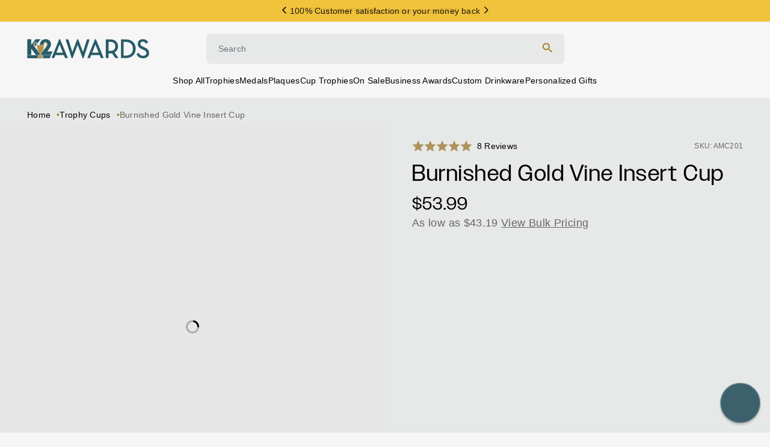

--- FILE ---
content_type: text/css
request_url: https://k2awards.com/cdn/shop/t/270/assets/section-value-props.css?v=57211933012525021321764710799
body_size: -552
content:
.value-props {
  padding: var(--hh-space-sm) 0;
}

.value-props-item {
  padding: var(--hh-space-sm);
}

.value-props-item__image img {
  height: var(--icon-size-xl);
  width: auto;
}

.value-props-item__text {
  font-size: 16px;
}

@media screen and (min-width: 990px) {
  .value-props {
    padding: var(--hh-space-md) 0;
  }

  .value-props-item {
    padding: var(--hh-space-md) var(--hh-space-lg);
  }
}


--- FILE ---
content_type: text/javascript
request_url: https://k2awards.com/cdn/shop/t/270/assets/component-custom-select.js?v=91850851952777581001764710799
body_size: 1276
content:
import{LitElement,html,css,ifDefined,classMap,ref,createRef}from"@hh/global.js";class HHCustomSelect extends LitElement{static properties={options:{type:Object,default:[]},name:{type:String},active:{type:String},lang:{type:Boolean},position:{type:String},placeholder:{type:String},_selected:{state:!0},_active:{state:!0},_filterText:{type:String}};$input=createRef();constructor(){super(),this.handleBodyClick=this.handleBodyClick.bind(this),this.uuid=Math.random()*999999+1,this.position="bottom",this._filterText=""}connectedCallback(){super.connectedCallback(),this._selected=this.active,document.body.addEventListener("click",this.handleBodyClick)}disconnectedCallback(){super.disconnectedCallback(),document.body.addEventListener("click",this.handleBodyClick)}handleBodyClick(e){if(e.composedPath().some(node=>node===this))return!0;this._active&&this.toggle()}onFilterInput(e){this._filterText=e.target.value}toggle(e=!1){if(e&&e.type==="keyup"&&!~["ESCAPE"].indexOf(e.code.toUpperCase()))return!0;this._active=!this._active,this._active?setTimeout(()=>{this.$input.value.focus()},300):this._filterText=""}selectValue(e,option){e.preventDefault(),this._selected=option.value,(this.querySelector('[slot="input"]')||{}).value=option.value,this.dispatchEvent(new CustomEvent("change",{bubbles:!0,composed:!0,detail:{option}})),this.toggle()}get selectedLabel(){const option=this.options.find(option2=>option2.value===this._selected);return option?option.label:""}sanitize(value){return value.replace("&amp;","&")}render(){return html`<div>
      <div class="container">
        <div id="${this.uuid}-label" class="label">
          <slot name="title"></slot>
          <span class="selected-label">${this.selectedLabel}</span>
        </div>
        <button
          @click=${this.toggle}
          type="button"
          class="button"
          aria-expanded="${this._active}"
          aria-controls="${this.uuid}-list"
          aria-describedby="${this.uuid}-label"
        >
          <span
            class="button__label"
          >${this.selectedLabel}</span>
          <slot name="icon"></slot>
        </button>
        <slot name="input"></slot>
        <hh-focus-trap active="${this._active}">
          <input
            type="text"
            placeholder="${this.placeholder}"
            @input="${this.onFilterInput}"
            class="${classMap({input:!0,"is-active":this._active})}"
            value="${this._filterText}"
            ${ref(this.$input)}
          >

          <div class="${classMap({wrapper:!0,"is-active":this._active,"position-top":this.position==="top"})}">
            <ul
              id="${this.uuid}-list"
              class="${classMap({list:!0})}"
              @keyup="${this.toggle}"
              aria-hidden="${!this._active}"
              role="list"
            >
              ${this.options.map(option=>(this.lang&&(option.lang=option.value),html`<li
                  class="${classMap({option:!0,"is-active":option.value===this._selected,"is-visible":option.label.toLowerCase().includes(this._filterText.toLowerCase())})}"
                >
                  <a
                    @click="${e=>this.selectValue(e,option)}"
                    class="link"
                    href="#"
                    hreflang="${ifDefined(option.lang)}"
                    lang="${ifDefined(option.lang)}"
                  >
                    ${option.image?html`
                      <div class="media-wrapper">
                        <div class="media">
                          <img class="image" src="${option.image}">
                        </div>
                      </div>
                    `:""}

                    ${this.sanitize(option.label)}
                  </a>
                </li>`))}
            </ul>
          </div>
        </hh-focus-trap>
      </div>
    </div>`}static styles=css`
    :host {
      width: 100%;
    }

    .container {
      position: relative;
    }

    .button {
      align-items: center;
      background: var(--hh-color-background, transparent);
      border: var(--hh-border-width, 1px) solid var(--hh-color-neutral);
      cursor: pointer;
      display: flex;
      font: var(--hh-body-font);
      height: var(--hh-height, 35px);
      justify-content: space-between;
      padding: 0 10px;
      width: 100%;
    }

    .button[aria-expanded="true"] ::slotted([slot='icon']) {
      transform: rotate(180deg);
    }

    .button__label {
      position: relative;
      color: var(--hh-color-subdued);
    }

    ::slotted([slot='button']),
    ::slotted([slot='icon']) {
      align-items: center;
      display: flex;
      height: 100%;
    }

    ::slotted([slot='icon']) {
      margin-left: 30px;
      width: 10px;
      z-index: 1;
    }

    .label {
      margin-bottom: var(--hh-space-xs, 1rem);
      display: flex;
    }

    .selected-label {
      color: var(--hh-color-subdued);
      margin-left: var(--hh-space-2xs);
    }

    ::slotted([slot='title']) {
      display: block;
      color: var(--hh-color-ink, currentColor);
      font: var(--hh-body-utility);
    }

    .input {
      position: absolute;
      box-sizing: border-box;
      left: 0;
      bottom: 0;
      width: 100%;
      height: var(--hh-height, 35px);
      padding: var(--hh-space-xs);
      display: none;
    }

    .input.is-active {
      display: block;
    }

    .wrapper {
      background-color: var(--hh-background, white);
      margin: 0;
      max-width: var(--hh-options-max-width, 22rem);
      min-width: var(--hh-options-min-width, 12rem);
      opacity: 0;
      padding: 1rem 0.5rem 1rem 1rem;
      position: absolute;
      transform: translateY(0);
      transition:
        visibility var(--hh-duration-default, 300ms)
          var(--hh-duration-default, 300ms),
        opacity var(--hh-duration-default, 300ms),
        transform var(--hh-duration-default, 300ms);
      visibility: hidden;
      width: 100%;
      z-index: 5;
      margin-top: var(--hh-space-2xs);
      box-sizing: border-box;
    }

    .wrapper.position-top {
      bottom: 100%;
    }

    .wrapper.is-active {
      opacity: 1;
      transform: translateY(0);
      transition:
        transform var(--hh-duration-default, 300ms) 1ms,
        opacity var(--hh-duration-default, 300ms) 1ms,
        visibility 1ms;
      visibility: visible;
    }

    .list {
      display: flex;
      flex-wrap: wrap;
      max-height: var(--hh-options-max-height, 19rem);
      min-height: var(--hh-options-min-height, 8.2rem);
      gap: 0.5rem 1rem;
      overflow-y: auto;
      margin: 0;
      padding: 0;
      box-sizing: border-box;
      width: 100%;
      list-style: none;
    }

    .list::-webkit-scrollbar {
      border-radius: var(--hh-button-radius);
      width: 0.3rem;
    }

    .list::-webkit-scrollbar-thumb {
      background: var(--hh-color-night);
      border-radius: var(--hh-button-radius);
    }

    .list::-webkit-scrollbar-track {
      background: var(--hh-color-neutral);
      border-radius: var(--hh-button-radius);
    }

    .option {
      width: calc(25% - 1rem);
      display: none;
    }

    .option.is-visible {
      display: block;
    }

    .link {
      display: flex;
      flex-direction: column;
      gap: var(--hh-space-2xs);
      color: inherit;
      padding: var(--hh-link-padding, 0);
      text-decoration: none;
      font: var(--hh-body-caption);
    }

    .media-wrapper {
      width: 100%;
      padding: 0.2rem;
      border-radius: var(--hh-button-radius);
      border: solid 0.2rem transparent;
    }

    .option:hover .media-wrapper,
    .option.is-active .media-wrapper{
      border-color: var(--hh-color-brand-tertiary);
    }

    .media {
      position: relative;
      padding-bottom: 125%;
    }

    .media img {
      position: absolute;
      width: 100%;
      height: 100%;
      top: 0;
      right: 0;
      bottom: 0;
      left: 0;
      object-fit: contain;
    }
  `}customElements.define("hh-custom-select",HHCustomSelect);
//# sourceMappingURL=/cdn/shop/t/270/assets/component-custom-select.js.map?v=91850851952777581001764710799


--- FILE ---
content_type: text/javascript
request_url: https://k2awards.com/cdn/shop/t/270/assets/component-variant-picker.js?v=80454565653368974931764710799
body_size: 780
content:
class HHVariantPicker extends HTMLElement{constructor(){super(),this.dynamicSections=Array.from(document.querySelectorAll("[data-section-rerender]")).map(el=>el.dataset.sectionId),this.addEventListener("change",this.onVariantChange)}onVariantChange(){this.updateOptions(),this.updateMasterId(),this.toggleAddButton(!0,"",!1),this.updatePickupAvailability(),this.updateVariantStatuses(),this.currentVariant?(this.updateMedia(),this.updateURL(),this.updateVariantInput(),this.renderProductInfo(),this.renderDynamicSections()):(this.toggleAddButton(!0,"",!0),this.setUnavailable())}updateOptions(){const fieldsets=Array.from(this.querySelectorAll("fieldset"));fieldsets&&fieldsets.length?this.options=fieldsets.map(fieldset=>{const value=Array.from(fieldset.querySelectorAll("input")).find(radio=>radio.checked).value;return fieldset.querySelectorAll(".js-vp-input-value").forEach(el=>el.innerHTML=value),value}):this.options=Array.from(this.querySelectorAll("select"),select=>select.value)}updateMasterId(){this.currentVariant=this.getVariantData().find(variant=>!variant.options.map((option,index)=>this.options[index]===option).includes(!1)),this.dispatchEvent(new CustomEvent("variant:change",{bubbles:!0,composed:!0,detail:{variant:this.currentVariant}}))}updateMedia(){!this.currentVariant||!this.currentVariant?.featured_media||window.dispatchEvent(new CustomEvent("slide:change",{bubbles:!0,composed:!0,detail:{id:`${this.dataset.section}-${this.currentVariant.featured_media.id}`}}))}updateURL(){this.currentVariant&&window.history.replaceState({},"",`${this.dataset.url}?variant=${this.currentVariant.id}`)}updateVariantInput(){document.querySelectorAll(`#product-form-${this.dataset.section}, #product-form-installment`).forEach(productForm=>{const input=productForm.querySelector('input[name="id"]');input.value=this.currentVariant.id,input.dispatchEvent(new Event("change",{bubbles:!0}))})}updateVariantStatuses(){const selectedOptionOneVariants=this.variantData.filter(variant=>this.querySelector(":checked").value===variant.option1),inputWrappers=[...this.querySelectorAll(".vp__input")];inputWrappers.forEach((option,index)=>{if(index===0)return;const optionInputs=[...option.querySelectorAll('input[type="radio"], option')],previousOptionSelected=inputWrappers[index-1].querySelector(":checked").value,availableOptionInputsValue=selectedOptionOneVariants.filter(variant=>variant.available&&variant[`option${index}`]===previousOptionSelected).map(variantOption=>variantOption[`option${index+1}`]);this.setInputAvailability(optionInputs,availableOptionInputsValue)})}setInputAvailability(elementList,availableValuesList){elementList.forEach(element=>{const value=element.getAttribute("value"),availableElement=availableValuesList.includes(value);element.tagName==="INPUT"&&element.classList.toggle("disabled",!availableElement)})}updatePickupAvailability(){const pickUpAvailability=document.querySelector("pickup-availability");pickUpAvailability&&(this.currentVariant?.available?pickUpAvailability.fetchAvailability(this.currentVariant.id):(pickUpAvailability.removeAttribute("available"),pickUpAvailability.innerHTML=""))}renderProductInfo(){fetch(`${this.dataset.url}?variant=${this.currentVariant.id}&section_id=${this.dataset.section}`).then(response=>response.text()).then(responseText=>{const id=`price-${this.dataset.section}`,html=new DOMParser().parseFromString(responseText,"text/html"),destination=document.getElementById(id),source=html.getElementById(id);source&&destination&&(destination.innerHTML=source.innerHTML),document.querySelector(".js-variant-sku")&&html.querySelector(".js-variant-sku")&&(document.querySelector(".js-variant-sku").innerHTML=html.querySelector(".js-variant-sku").innerHTML),document.getElementById(`price-${this.dataset.section}`)?.classList.remove("visibility-hidden"),this.toggleAddButton(!this.currentVariant.available,window.variantStrings.soldOut)})}renderDynamicSections(){this.dynamicSections.length!==0&&fetch(`${this.dataset.url}?variant=${this.currentVariant.id}&sections=${this.dynamicSections}`).then(response=>response.json()).then(response=>{this.dynamicSections.forEach(sectionId=>{const updatedNodes=new DOMParser().parseFromString(response[sectionId],"text/html").querySelectorAll("[data-rerender]");document.querySelector(`[id^="shopify-section-"][id*="${sectionId}"]`).querySelectorAll("[data-rerender]").forEach((node,index)=>{node.replaceWith(updatedNodes[index])})})})}toggleAddButton(disable=!0,text,modifyClass=!0){const addButton=document.getElementById(`product-form-${this.dataset.section}`)?.querySelector('[name="add"]'),customizerButton=document.getElementById(`product-form-${this.dataset.section}`)?.querySelector(".js-personalize-button");addButton&&(disable?(addButton.setAttribute("disabled",!0),text&&(addButton.textContent=text)):(addButton.removeAttribute("disabled"),addButton.textContent=window.variantStrings.addToCart)),customizerButton&&(disable?(customizerButton.setAttribute("disabled",!0),text&&(customizerButton.textContent=text)):(customizerButton.removeAttribute("disabled"),customizerButton.textContent=window.variantStrings.personalize))}setUnavailable(){const addButton=document.getElementById(`product-form-${this.dataset.section}`)?.querySelector('[name="add"]');addButton&&(addButton.textContent=window.variantStrings.unavailable,document.getElementById(`price-${this.dataset.section}`)?.classList.add("visibility-hidden"))}getVariantData(){return this.variantData=this.variantData||JSON.parse(this.querySelector('[type="application/json"][variants-data]').textContent),this.variantData}}customElements.define("hh-variant-picker",HHVariantPicker);
//# sourceMappingURL=/cdn/shop/t/270/assets/component-variant-picker.js.map?v=80454565653368974931764710799


--- FILE ---
content_type: text/javascript
request_url: https://k2awards.com/cdn/shop/t/270/assets/component-checkbox-wrapper.js?v=9896437753176406931764710799
body_size: -330
content:
import { LitElement, html, css } from '@hh/global.js'

class HHCheckboxWrapper extends LitElement {
  static properties = {
    checked: {
      reflect: true,
    },
  }

  constructor() {
    super()
  }

  connectedCallback() {
    super.connectedCallback()

    this.checked = this.querySelector('input')?.checked
  }

  onChange(e) {
    this.checked = e?.target?.checked
  }

  render() {
    return html`
      <div>
        <slot @change="${this.onChange}" name="input"></slot>
        <slot name="label"></slot>
        <slot name="checkmark"></slot>
      </div>
    `
  }

  static styles = css`
    ::slotted(input) {
      width: var(--hh-width, 16px);
      height: var(--hh-height, 16px);
      position: absolute;
      top: 0;
      left: 0;
      border: none;
      appearance: none;
      padding: 0;
      margin: 0;
    }

    ::slotted(label) {
      position: relative;
      cursor: pointer;
      padding-left: 2.6rem;
    }

    ::slotted(label):before {
      content: '';
      -webkit-appearance: none;
      background-color: transparent;
      border: 1.5px solid var(--hh-color, #000);
      width: var(--hh-width, 1.6rem);
      height: var(--hh-height, 1.6rem);
      display: inline-block;
      position: absolute;
      vertical-align: middle;
      cursor: pointer;
      left: 0;
      box-sizing: border-box !important;
    }

    :host {
      position: relative;
      display: block;
    }

    :host([checked='true']) ::slotted(label):after {
      content: '';
      display: block;
      position: absolute;
      top: var(--hh-check-top, 2px);
      left: var(--hh-check-left, 6px);
      width: var(--hh-check-width, 3px);
      height: var(--hh-check-height, 8px);
      border: solid var(--hh-color, #000);
      border-width: 0 var(--hh-check-border-width, 1px)
        var(--hh-check-border-width, 1px) 0;
      transform: rotate(45deg);
    }
  `
}

customElements.define('hh-checkbox-wrapper', HHCheckboxWrapper)
